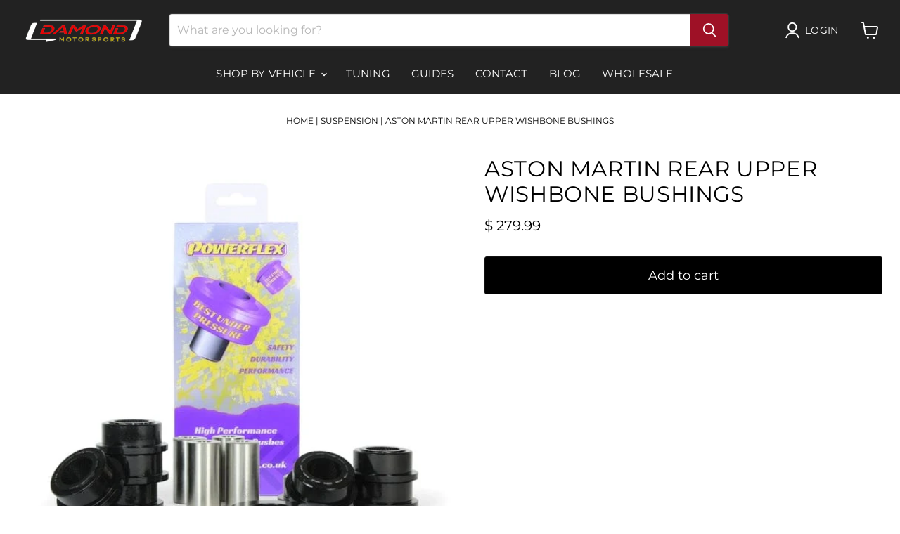

--- FILE ---
content_type: text/javascript; charset=utf-8
request_url: https://damondmotorsports.com/products/pf-pfr2-114-aston-martin-rear-upper-wishbone-bushings.js
body_size: 766
content:
{"id":8184202330399,"title":"Aston Martin Rear Upper Wishbone Bushings","handle":"pf-pfr2-114-aston-martin-rear-upper-wishbone-bushings","description":"\u003cp\u003ePFR2-114 Rear Upper Wishbone Bushings are made using our Black 95A material with an inner steel strengthening cage and supplied with a stainless steel sleeve, increasing stiffness over OE by 60%.\u003c\/p\u003e\n\n\u003cp\u003eThis part fits the following models:\u003cbr\u003e\nAston Martin\u003cbr\u003e\nDB9 (2004 - 2013)\u003cbr\u003e\nDBS V12 (07-12)\u003cbr\u003e\nV12 Zagato (11-12)\u003cbr\u003e\nV8 \u0026amp; V12 Vantage (05-18)\u003cbr\u003e\nVirage (11-12)\u003c\/p\u003e","published_at":"2023-04-18T16:49:05-05:00","created_at":"2023-04-03T20:29:50-05:00","vendor":"Powerflex","type":"suspension","tags":["Import_005_PF_KD","Make_Aston Martin","Model Fitment_DB9","Model Fitment_DBS","Model Fitment_Vantage","Model Fitment_Virage","Model Fitment_Zagato","powerflex","Product Category_Suspension and Steering","searchfilter_Suspension and Steering","suspension"],"price":27999,"price_min":27999,"price_max":27999,"available":true,"price_varies":false,"compare_at_price":null,"compare_at_price_min":0,"compare_at_price_max":0,"compare_at_price_varies":false,"variants":[{"id":44726321676575,"title":"Default Title","option1":"Default Title","option2":null,"option3":null,"sku":"PFR2-114","requires_shipping":true,"taxable":true,"featured_image":null,"available":true,"name":"Aston Martin Rear Upper Wishbone Bushings","public_title":null,"options":["Default Title"],"price":27999,"weight":0,"compare_at_price":null,"inventory_quantity":10,"inventory_management":"shopify","inventory_policy":"deny","barcode":"5055676554734","quantity_rule":{"min":1,"max":null,"increment":1},"quantity_price_breaks":[],"requires_selling_plan":false,"selling_plan_allocations":[]}],"images":["\/\/cdn.shopify.com\/s\/files\/1\/0420\/1017\/products\/5BPFR2-114_5D_20Aston_20Martin_20Rear_20Upper_20Wishbone_20Bushings.jpg?v=1680671361"],"featured_image":"\/\/cdn.shopify.com\/s\/files\/1\/0420\/1017\/products\/5BPFR2-114_5D_20Aston_20Martin_20Rear_20Upper_20Wishbone_20Bushings.jpg?v=1680671361","options":[{"name":"Title","position":1,"values":["Default Title"]}],"url":"\/products\/pf-pfr2-114-aston-martin-rear-upper-wishbone-bushings","media":[{"alt":"Aston Martin Rear Upper Wishbone Bushings","id":33296993124639,"position":1,"preview_image":{"aspect_ratio":1.0,"height":600,"width":600,"src":"https:\/\/cdn.shopify.com\/s\/files\/1\/0420\/1017\/products\/5BPFR2-114_5D_20Aston_20Martin_20Rear_20Upper_20Wishbone_20Bushings.jpg?v=1680671361"},"aspect_ratio":1.0,"height":600,"media_type":"image","src":"https:\/\/cdn.shopify.com\/s\/files\/1\/0420\/1017\/products\/5BPFR2-114_5D_20Aston_20Martin_20Rear_20Upper_20Wishbone_20Bushings.jpg?v=1680671361","width":600}],"requires_selling_plan":false,"selling_plan_groups":[]}